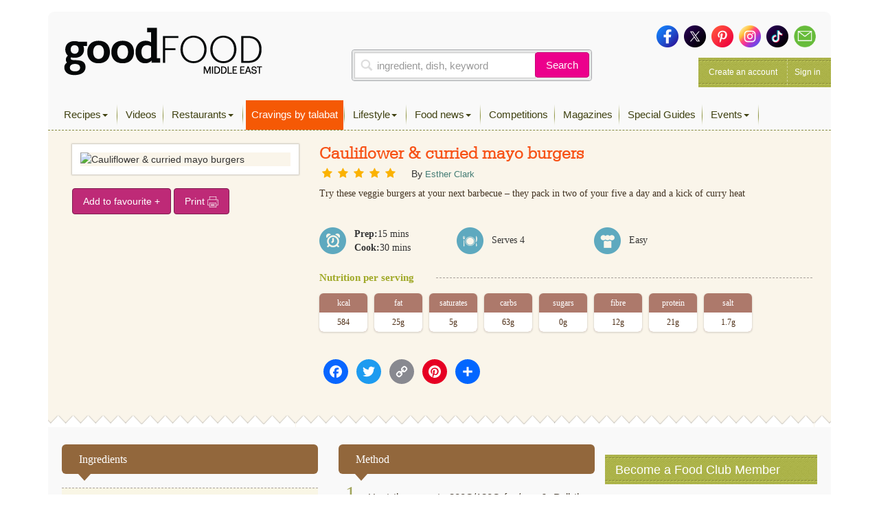

--- FILE ---
content_type: text/html; charset=utf-8
request_url: https://www.google.com/recaptcha/api2/aframe
body_size: 264
content:
<!DOCTYPE HTML><html><head><meta http-equiv="content-type" content="text/html; charset=UTF-8"></head><body><script nonce="fAmdrMggwNhC8DPAmutsgw">/** Anti-fraud and anti-abuse applications only. See google.com/recaptcha */ try{var clients={'sodar':'https://pagead2.googlesyndication.com/pagead/sodar?'};window.addEventListener("message",function(a){try{if(a.source===window.parent){var b=JSON.parse(a.data);var c=clients[b['id']];if(c){var d=document.createElement('img');d.src=c+b['params']+'&rc='+(localStorage.getItem("rc::a")?sessionStorage.getItem("rc::b"):"");window.document.body.appendChild(d);sessionStorage.setItem("rc::e",parseInt(sessionStorage.getItem("rc::e")||0)+1);localStorage.setItem("rc::h",'1766343950938');}}}catch(b){}});window.parent.postMessage("_grecaptcha_ready", "*");}catch(b){}</script></body></html>

--- FILE ---
content_type: text/css; charset=utf-8
request_url: https://www.bbcgoodfoodme.com/wp-content/plugins/taxonomy-thumbnail-widget/css/taxonomymanager.css?ver=56a4a2002507d89fadb55203ed47459b
body_size: 460
content:
.widget_taxonomytermlist .widget-title {
    background: #242a3c none repeat scroll 0 0;
    color: #fff;
    font-size: 18px;
    padding: 5px;
    text-transform: uppercase;
    text-align: center;
}

.widget_taxonomytermlist {
    background: #f0f0f1 none repeat scroll 0 0;
}

.widget_taxonomytermlist .tax-term-container.in_sidebar {
    padding: 0 10px 10px;
    list-style-type: none;
    margin: 0;
}

.widget_taxonomytermlist .tax-term-container.in_sidebar li {
    border-bottom: 1px solid #dbdcdf;
    color: #8c8b8b;
    font-size: 14px;
    font-weight: 400;
    margin: 10px 0;
}

.widget_taxonomytermlist .tax-term-container.in_sidebar li:last-child {
    border-bottom: medium none;
}

.widget_taxonomytermlist .tax-term-container.in_sidebar li a {
    color: #8c8b8b;
    text-decoration: none;
}

.widget_taxonomytermlist .tax-term-container.in_sidebar .img-container {
    max-height: 200px;
    margin-bottom: 15px;
    overflow: hidden;
}

.widget_taxonomytermlist .tax-term-container.in_sidebar .img-container {
    max-width: 100%;
    height: auto;
}

.widget_taxonomytermlist .tax-term-container.in_sidebar .tax-title {
    color: #242a3c;
    font-size: 17px;
    font-weight: 400;
    line-height: 24px;
    margin-bottom: 15px;
    text-transform: capitalize;
}

/**
 * Shortcode Css
**/
.ttw_pagination {
    clear: both;
    font-size: 12px;
    line-height: 1.5em;
    margin: 20px 0;
    text-align: center;
}

.ttw_pagination ul.page-numbers li {
    box-shadow: 0 1px 3px rgba(0, 0, 0, 0.05);
    display: inline-block;
    list-style: outside none none;
    margin: 0px;
    padding: 0px;
}

.ttw_pagination ul.page-numbers li:first-child, .ttw_pagination ul.page-numbers a:first-child {
    border-radius: 3px 0 0 3px;
}

.ttw_pagination ul.page-numbers .page-numbers.current, .ttw_pagination ul.page-numbers li a:hover, .ttw_pagination ul.page-numbers li span:hover {
    background: #242a3c none repeat scroll 0 0;
    border-color: #8c8b8b;
    color: #fff;
}

.ttw_pagination ul.page-numbers span, .ttw_pagination ul.page-numbers a {
    background-color: #fff;
    border: 1px solid #e8e8e8;
    color: #333;
    display: inline-block;
    margin-right: -1px;
    padding: 6px 12px;
    text-decoration: none;
}

.ttw-container .ttw-term-container {
    box-sizing: border-box;
    list-style: outside none none;
}

.ttw-container .ttw-term-container li {
    background: #f0f0f1 none repeat scroll 0 0;
    display: inline-block;
    margin: 5px;
    padding: 10px 10px 0;
    width: 28%;
}

.ttw-container .ttw-term-container .ttw-term-link {
    text-decoration: none;
}

.ttw-container .ttw-term-container .ttw-term-title {
    background: #242a3c none repeat scroll 0 0;
    color: #fff;
    font-size: 18px;
    padding: 5px;
    text-align: center;
    text-transform: uppercase;
}

.ttw-container .ttw-term-container li .img-container {
    min-height: 200px;
    width: 100%;
}

.ttw-icon-container .ttw-term-icon-container {
    list-style: outside none;
}

.ttw-icon-container .ttw-term-icon-container .ttw_term_icon_box {
    display: inline-block;
    max-width: 200px;
    overflow: hidden;
}

@media screen and (max-width: 414px) {
    .ttw-container .ttw-term-container li {
        width: 100%;
        overflow: hidden;
        margin-left: 0px;
        margin-right: 0px;
    }
}

@media screen and (max-width: 767px) {
    .ttw-container .ttw-term-container li {
        width: 100%;
        overflow: hidden;
        margin-left: 0px;
        margin-right: 0px;
    }
}

@media screen and (min-width: 768px) and (max-width: 991px) {
    .ttw-container .ttw-term-container li {
        width: 43%;
    }
}


--- FILE ---
content_type: text/css; charset=utf-8
request_url: https://www.bbcgoodfoodme.com/assets/css/parsley.css?ver=56a4a2002507d89fadb55203ed47459b
body_size: 1
content:
.parsley-success input,
.parsley-success select,
.parsley-success textarea, .parsley-success ~ .trigger select
.parsley-success .checkbox-wrapper { color: #468847; background-color: #DFF0D8; border: 1px solid #D6E9C6; }
li.parsley-error label span,
.parsley-error input,
.parsley-error select,
.parsley-error textarea, .parsley-error ~ .trigger select,
.parsley-error .checkbox-wrapper { color: #B94A48 !important; background-color: #F2DEDE !important; border: 1px solid #ef0024 !important; border-left: 2px solid #ef0024 !important; }
.parsley-errors-list { display: none; margin: 2px 0 3px; padding: 0; list-style-type: none; font-size: 0.9em; line-height: 0.9em; opacity: 0; transition: all .3s ease-in; -o-transition: all .3s ease-in; -moz-transition: all .3s ease-in; -webkit-transition: all .3s ease-in; }
.parsley-errors-list.filled { opacity: 1; }
.checkbox-wrapper { float: left; }

.input-wrapper { padding-left: 0; list-style: none; }
.input-wrapper .error { display: none; }
.parsley-error .input-wrapper .error { display: block; }
